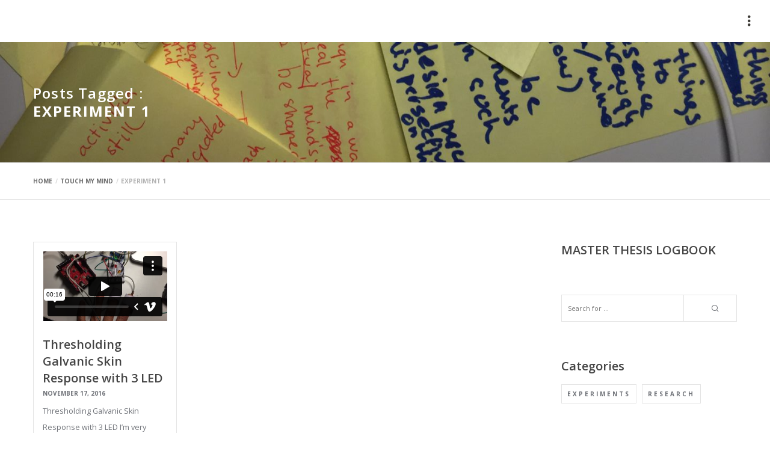

--- FILE ---
content_type: text/html; charset=UTF-8
request_url: https://player.vimeo.com/video/191555184
body_size: 6386
content:
<!DOCTYPE html>
<html lang="en">
<head>
  <meta charset="utf-8">
  <meta name="viewport" content="width=device-width,initial-scale=1,user-scalable=yes">
  
  <link rel="canonical" href="https://player.vimeo.com/video/191555184">
  <meta name="googlebot" content="noindex,indexifembedded">
  
  
  <title>Thresholding Skin Galvanic Response with 3 LEDs on Vimeo</title>
  <style>
      body, html, .player, .fallback {
          overflow: hidden;
          width: 100%;
          height: 100%;
          margin: 0;
          padding: 0;
      }
      .fallback {
          
              background-color: transparent;
          
      }
      .player.loading { opacity: 0; }
      .fallback iframe {
          position: fixed;
          left: 0;
          top: 0;
          width: 100%;
          height: 100%;
      }
  </style>
  <link rel="modulepreload" href="https://f.vimeocdn.com/p/4.46.25/js/player.module.js" crossorigin="anonymous">
  <link rel="modulepreload" href="https://f.vimeocdn.com/p/4.46.25/js/vendor.module.js" crossorigin="anonymous">
  <link rel="preload" href="https://f.vimeocdn.com/p/4.46.25/css/player.css" as="style">
</head>

<body>


<div class="vp-placeholder">
    <style>
        .vp-placeholder,
        .vp-placeholder-thumb,
        .vp-placeholder-thumb::before,
        .vp-placeholder-thumb::after {
            position: absolute;
            top: 0;
            bottom: 0;
            left: 0;
            right: 0;
        }
        .vp-placeholder {
            visibility: hidden;
            width: 100%;
            max-height: 100%;
            height: calc(720 / 1280 * 100vw);
            max-width: calc(1280 / 720 * 100vh);
            margin: auto;
        }
        .vp-placeholder-carousel {
            display: none;
            background-color: #000;
            position: absolute;
            left: 0;
            right: 0;
            bottom: -60px;
            height: 60px;
        }
    </style>

    

    
        <style>
            .vp-placeholder-thumb {
                overflow: hidden;
                width: 100%;
                max-height: 100%;
                margin: auto;
            }
            .vp-placeholder-thumb::before,
            .vp-placeholder-thumb::after {
                content: "";
                display: block;
                filter: blur(7px);
                margin: 0;
                background: url(https://i.vimeocdn.com/video/602611030-a5e8150a4049510a4d061f28ab3993bf764331047a899bba26bcde0f9dbad740-d?mw=80&q=85) 50% 50% / contain no-repeat;
            }
            .vp-placeholder-thumb::before {
                 
                margin: -30px;
            }
        </style>
    

    <div class="vp-placeholder-thumb"></div>
    <div class="vp-placeholder-carousel"></div>
    <script>function placeholderInit(t,h,d,s,n,o){var i=t.querySelector(".vp-placeholder"),v=t.querySelector(".vp-placeholder-thumb");if(h){var p=function(){try{return window.self!==window.top}catch(a){return!0}}(),w=200,y=415,r=60;if(!p&&window.innerWidth>=w&&window.innerWidth<y){i.style.bottom=r+"px",i.style.maxHeight="calc(100vh - "+r+"px)",i.style.maxWidth="calc("+n+" / "+o+" * (100vh - "+r+"px))";var f=t.querySelector(".vp-placeholder-carousel");f.style.display="block"}}if(d){var e=new Image;e.onload=function(){var a=n/o,c=e.width/e.height;if(c<=.95*a||c>=1.05*a){var l=i.getBoundingClientRect(),g=l.right-l.left,b=l.bottom-l.top,m=window.innerWidth/g*100,x=window.innerHeight/b*100;v.style.height="calc("+e.height+" / "+e.width+" * "+m+"vw)",v.style.maxWidth="calc("+e.width+" / "+e.height+" * "+x+"vh)"}i.style.visibility="visible"},e.src=s}else i.style.visibility="visible"}
</script>
    <script>placeholderInit(document,  false ,  true , "https://i.vimeocdn.com/video/602611030-a5e8150a4049510a4d061f28ab3993bf764331047a899bba26bcde0f9dbad740-d?mw=80\u0026q=85",  1280 ,  720 );</script>
</div>

<div id="player" class="player"></div>
<script>window.playerConfig = {"cdn_url":"https://f.vimeocdn.com","vimeo_api_url":"api.vimeo.com","request":{"files":{"dash":{"cdns":{"akfire_interconnect_quic":{"avc_url":"https://vod-adaptive-ak.vimeocdn.com/exp=1769858144~acl=%2F6102b987-8528-470e-92ee-87a58d472ec0%2Fpsid%3D466be2a34de3588894557da4eef1205ddd3e4877ea0e55601a090a0533d5b12c%2F%2A~hmac=508f744e16311f5f5baa0a184322bfe14cb39cbe6c040d0a6dcbaf2c8c0ba9ac/6102b987-8528-470e-92ee-87a58d472ec0/psid=466be2a34de3588894557da4eef1205ddd3e4877ea0e55601a090a0533d5b12c/v2/playlist/av/primary/playlist.json?omit=av1-hevc\u0026pathsig=8c953e4f~YOPduwjxC7jPmHbMx2Wzk1ZGeIFK1arj9RKqHoAotjc\u0026r=dXM%3D\u0026rh=3YWRij","origin":"gcs","url":"https://vod-adaptive-ak.vimeocdn.com/exp=1769858144~acl=%2F6102b987-8528-470e-92ee-87a58d472ec0%2Fpsid%3D466be2a34de3588894557da4eef1205ddd3e4877ea0e55601a090a0533d5b12c%2F%2A~hmac=508f744e16311f5f5baa0a184322bfe14cb39cbe6c040d0a6dcbaf2c8c0ba9ac/6102b987-8528-470e-92ee-87a58d472ec0/psid=466be2a34de3588894557da4eef1205ddd3e4877ea0e55601a090a0533d5b12c/v2/playlist/av/primary/playlist.json?pathsig=8c953e4f~YOPduwjxC7jPmHbMx2Wzk1ZGeIFK1arj9RKqHoAotjc\u0026r=dXM%3D\u0026rh=3YWRij"},"fastly_skyfire":{"avc_url":"https://skyfire.vimeocdn.com/1769858144-0x995b98ac3cfe53acd207dda5cf43cfd32382f356/6102b987-8528-470e-92ee-87a58d472ec0/psid=466be2a34de3588894557da4eef1205ddd3e4877ea0e55601a090a0533d5b12c/v2/playlist/av/primary/playlist.json?omit=av1-hevc\u0026pathsig=8c953e4f~YOPduwjxC7jPmHbMx2Wzk1ZGeIFK1arj9RKqHoAotjc\u0026r=dXM%3D\u0026rh=3YWRij","origin":"gcs","url":"https://skyfire.vimeocdn.com/1769858144-0x995b98ac3cfe53acd207dda5cf43cfd32382f356/6102b987-8528-470e-92ee-87a58d472ec0/psid=466be2a34de3588894557da4eef1205ddd3e4877ea0e55601a090a0533d5b12c/v2/playlist/av/primary/playlist.json?pathsig=8c953e4f~YOPduwjxC7jPmHbMx2Wzk1ZGeIFK1arj9RKqHoAotjc\u0026r=dXM%3D\u0026rh=3YWRij"}},"default_cdn":"akfire_interconnect_quic","separate_av":true,"streams":[{"profile":"164","id":"fd91ad8b-b285-481b-bebe-8b2d6458351a","fps":29.97,"quality":"360p"},{"profile":"174","id":"004a632e-96be-41a6-95df-70dfc7969f87","fps":29.97,"quality":"720p"},{"profile":"165","id":"29a6bf6e-9c03-4f59-bded-433ee43a0b4d","fps":29.97,"quality":"540p"}],"streams_avc":[{"profile":"174","id":"004a632e-96be-41a6-95df-70dfc7969f87","fps":29.97,"quality":"720p"},{"profile":"165","id":"29a6bf6e-9c03-4f59-bded-433ee43a0b4d","fps":29.97,"quality":"540p"},{"profile":"164","id":"fd91ad8b-b285-481b-bebe-8b2d6458351a","fps":29.97,"quality":"360p"}]},"hls":{"cdns":{"akfire_interconnect_quic":{"avc_url":"https://vod-adaptive-ak.vimeocdn.com/exp=1769858144~acl=%2F6102b987-8528-470e-92ee-87a58d472ec0%2Fpsid%3D466be2a34de3588894557da4eef1205ddd3e4877ea0e55601a090a0533d5b12c%2F%2A~hmac=508f744e16311f5f5baa0a184322bfe14cb39cbe6c040d0a6dcbaf2c8c0ba9ac/6102b987-8528-470e-92ee-87a58d472ec0/psid=466be2a34de3588894557da4eef1205ddd3e4877ea0e55601a090a0533d5b12c/v2/playlist/av/primary/playlist.m3u8?omit=av1-hevc-opus\u0026pathsig=8c953e4f~-WFiSVMvh0YFL62LEad9EahKxsPurKXmjoGuHPTht_k\u0026r=dXM%3D\u0026rh=3YWRij\u0026sf=fmp4","origin":"gcs","url":"https://vod-adaptive-ak.vimeocdn.com/exp=1769858144~acl=%2F6102b987-8528-470e-92ee-87a58d472ec0%2Fpsid%3D466be2a34de3588894557da4eef1205ddd3e4877ea0e55601a090a0533d5b12c%2F%2A~hmac=508f744e16311f5f5baa0a184322bfe14cb39cbe6c040d0a6dcbaf2c8c0ba9ac/6102b987-8528-470e-92ee-87a58d472ec0/psid=466be2a34de3588894557da4eef1205ddd3e4877ea0e55601a090a0533d5b12c/v2/playlist/av/primary/playlist.m3u8?omit=opus\u0026pathsig=8c953e4f~-WFiSVMvh0YFL62LEad9EahKxsPurKXmjoGuHPTht_k\u0026r=dXM%3D\u0026rh=3YWRij\u0026sf=fmp4"},"fastly_skyfire":{"avc_url":"https://skyfire.vimeocdn.com/1769858144-0x995b98ac3cfe53acd207dda5cf43cfd32382f356/6102b987-8528-470e-92ee-87a58d472ec0/psid=466be2a34de3588894557da4eef1205ddd3e4877ea0e55601a090a0533d5b12c/v2/playlist/av/primary/playlist.m3u8?omit=av1-hevc-opus\u0026pathsig=8c953e4f~-WFiSVMvh0YFL62LEad9EahKxsPurKXmjoGuHPTht_k\u0026r=dXM%3D\u0026rh=3YWRij\u0026sf=fmp4","origin":"gcs","url":"https://skyfire.vimeocdn.com/1769858144-0x995b98ac3cfe53acd207dda5cf43cfd32382f356/6102b987-8528-470e-92ee-87a58d472ec0/psid=466be2a34de3588894557da4eef1205ddd3e4877ea0e55601a090a0533d5b12c/v2/playlist/av/primary/playlist.m3u8?omit=opus\u0026pathsig=8c953e4f~-WFiSVMvh0YFL62LEad9EahKxsPurKXmjoGuHPTht_k\u0026r=dXM%3D\u0026rh=3YWRij\u0026sf=fmp4"}},"default_cdn":"akfire_interconnect_quic","separate_av":true},"progressive":[{"profile":"174","width":1280,"height":720,"mime":"video/mp4","fps":29.97,"url":"https://vod-progressive-ak.vimeocdn.com/exp=1769858144~acl=%2Fvimeo-prod-skyfire-std-us%2F01%2F3311%2F7%2F191555184%2F637582155.mp4~hmac=0f24bdf934794f34e22fc7505afc403f1345634a375a2373e4dc651d88994943/vimeo-prod-skyfire-std-us/01/3311/7/191555184/637582155.mp4","cdn":"akamai_interconnect","quality":"720p","id":"004a632e-96be-41a6-95df-70dfc7969f87","origin":"gcs"},{"profile":"165","width":960,"height":540,"mime":"video/mp4","fps":29.97,"url":"https://vod-progressive-ak.vimeocdn.com/exp=1769858144~acl=%2Fvimeo-prod-skyfire-std-us%2F01%2F3311%2F7%2F191555184%2F637582166.mp4~hmac=5124f23a3a0c49f790f488d633169a8c1b8fc87fe909f2ccc1ca21f07919130a/vimeo-prod-skyfire-std-us/01/3311/7/191555184/637582166.mp4","cdn":"akamai_interconnect","quality":"540p","id":"29a6bf6e-9c03-4f59-bded-433ee43a0b4d","origin":"gcs"},{"profile":"164","width":640,"height":360,"mime":"video/mp4","fps":29.97,"url":"https://vod-progressive-ak.vimeocdn.com/exp=1769858144~acl=%2Fvimeo-prod-skyfire-std-us%2F01%2F3311%2F7%2F191555184%2F637582124.mp4~hmac=e3b651fcb37969c8d15ed761f9fada94afaa6d7fca91e6d217e297b4d8a96c52/vimeo-prod-skyfire-std-us/01/3311/7/191555184/637582124.mp4","cdn":"akamai_interconnect","quality":"360p","id":"fd91ad8b-b285-481b-bebe-8b2d6458351a","origin":"gcs"}]},"file_codecs":{"av1":[],"avc":["004a632e-96be-41a6-95df-70dfc7969f87","29a6bf6e-9c03-4f59-bded-433ee43a0b4d","fd91ad8b-b285-481b-bebe-8b2d6458351a"],"hevc":{"dvh1":[],"hdr":[],"sdr":[]}},"lang":"en","referrer":"https://www.mauimaus.io/tag/experiment-1/","cookie_domain":".vimeo.com","signature":"87f6d95200eddeb04fdd62aabca41ce7","timestamp":1769854544,"expires":3600,"currency":"USD","session":"fe293e61380055b71f0543ad28bd4940930c34111769854544","cookie":{"volume":1,"quality":null,"hd":0,"captions":null,"transcript":null,"captions_styles":{"color":null,"fontSize":null,"fontFamily":null,"fontOpacity":null,"bgOpacity":null,"windowColor":null,"windowOpacity":null,"bgColor":null,"edgeStyle":null},"audio_language":null,"audio_kind":null,"qoe_survey_vote":0},"build":{"backend":"31e9776","js":"4.46.25"},"urls":{"js":"https://f.vimeocdn.com/p/4.46.25/js/player.js","js_base":"https://f.vimeocdn.com/p/4.46.25/js","js_module":"https://f.vimeocdn.com/p/4.46.25/js/player.module.js","js_vendor_module":"https://f.vimeocdn.com/p/4.46.25/js/vendor.module.js","locales_js":{"de-DE":"https://f.vimeocdn.com/p/4.46.25/js/player.de-DE.js","en":"https://f.vimeocdn.com/p/4.46.25/js/player.js","es":"https://f.vimeocdn.com/p/4.46.25/js/player.es.js","fr-FR":"https://f.vimeocdn.com/p/4.46.25/js/player.fr-FR.js","ja-JP":"https://f.vimeocdn.com/p/4.46.25/js/player.ja-JP.js","ko-KR":"https://f.vimeocdn.com/p/4.46.25/js/player.ko-KR.js","pt-BR":"https://f.vimeocdn.com/p/4.46.25/js/player.pt-BR.js","zh-CN":"https://f.vimeocdn.com/p/4.46.25/js/player.zh-CN.js"},"ambisonics_js":"https://f.vimeocdn.com/p/external/ambisonics.min.js","barebone_js":"https://f.vimeocdn.com/p/4.46.25/js/barebone.js","chromeless_js":"https://f.vimeocdn.com/p/4.46.25/js/chromeless.js","three_js":"https://f.vimeocdn.com/p/external/three.rvimeo.min.js","vuid_js":"https://f.vimeocdn.com/js_opt/modules/utils/vuid.min.js","hive_sdk":"https://f.vimeocdn.com/p/external/hive-sdk.js","hive_interceptor":"https://f.vimeocdn.com/p/external/hive-interceptor.js","proxy":"https://player.vimeo.com/static/proxy.html","css":"https://f.vimeocdn.com/p/4.46.25/css/player.css","chromeless_css":"https://f.vimeocdn.com/p/4.46.25/css/chromeless.css","fresnel":"https://arclight.vimeo.com/add/player-stats","player_telemetry_url":"https://arclight.vimeo.com/player-events","telemetry_base":"https://lensflare.vimeo.com"},"flags":{"plays":1,"dnt":0,"autohide_controls":0,"preload_video":"metadata_on_hover","qoe_survey_forced":0,"ai_widget":0,"ecdn_delta_updates":0,"disable_mms":0,"check_clip_skipping_forward":0},"country":"US","client":{"ip":"18.117.114.12"},"ab_tests":{"cross_origin_texttracks":{"group":"variant","track":false,"data":null}},"atid":"3555428165.1769854544","ai_widget_signature":"e54aaac65dc7cbe60814810af5c88790d8f7b136d559f04efd98215c725897ab_1769858144","config_refresh_url":"https://player.vimeo.com/video/191555184/config/request?atid=3555428165.1769854544\u0026expires=3600\u0026referrer=https%3A%2F%2Fwww.mauimaus.io%2Ftag%2Fexperiment-1%2F\u0026session=fe293e61380055b71f0543ad28bd4940930c34111769854544\u0026signature=87f6d95200eddeb04fdd62aabca41ce7\u0026time=1769854544\u0026v=1"},"player_url":"player.vimeo.com","video":{"id":191555184,"title":"Thresholding Skin Galvanic Response with 3 LEDs","width":1280,"height":720,"duration":16,"url":"https://vimeo.com/191555184","share_url":"https://vimeo.com/191555184","embed_code":"\u003ciframe title=\"vimeo-player\" src=\"https://player.vimeo.com/video/191555184?h=1ec3af83fa\" width=\"640\" height=\"360\" frameborder=\"0\" referrerpolicy=\"strict-origin-when-cross-origin\" allow=\"autoplay; fullscreen; picture-in-picture; clipboard-write; encrypted-media; web-share\"   allowfullscreen\u003e\u003c/iframe\u003e","default_to_hd":0,"privacy":"anybody","embed_permission":"public","thumbnail_url":"https://i.vimeocdn.com/video/602611030-a5e8150a4049510a4d061f28ab3993bf764331047a899bba26bcde0f9dbad740-d","owner":{"id":40103377,"name":"mauimaus","img":"https://i.vimeocdn.com/portrait/9749788_60x60?sig=bcc3daf0c2283870a8a3927a48ca6b15164142e581c7a22ec4fcedaab554bca6\u0026v=1\u0026region=us","img_2x":"https://i.vimeocdn.com/portrait/9749788_60x60?sig=bcc3daf0c2283870a8a3927a48ca6b15164142e581c7a22ec4fcedaab554bca6\u0026v=1\u0026region=us","url":"https://vimeo.com/mauimaus","account_type":"basic"},"spatial":0,"live_event":null,"version":{"current":null,"available":[{"id":593761575,"file_id":637581895,"is_current":true}]},"unlisted_hash":null,"rating":{"id":3},"fps":29.97,"channel_layout":"stereo","ai":0,"locale":""},"user":{"id":0,"team_id":0,"team_origin_user_id":0,"account_type":"none","liked":0,"watch_later":0,"owner":0,"mod":0,"logged_in":0,"private_mode_enabled":0,"vimeo_api_client_token":"eyJhbGciOiJIUzI1NiIsInR5cCI6IkpXVCJ9.eyJzZXNzaW9uX2lkIjoiZmUyOTNlNjEzODAwNTViNzFmMDU0M2FkMjhiZDQ5NDA5MzBjMzQxMTE3Njk4NTQ1NDQiLCJleHAiOjE3Njk4NTgxNDQsImFwcF9pZCI6MTE4MzU5LCJzY29wZXMiOiJwdWJsaWMgc3RhdHMifQ._zzYoBs9SDAIF1HtrG3BRkOYn-QYnGnMq45eMm9AxAk"},"view":1,"vimeo_url":"vimeo.com","embed":{"audio_track":"","autoplay":0,"autopause":1,"dnt":0,"editor":0,"keyboard":1,"log_plays":1,"loop":0,"muted":0,"on_site":0,"texttrack":"","transparent":1,"outro":"promoted","playsinline":1,"quality":null,"player_id":"","api":null,"app_id":"","color":"00adef","color_one":"000000","color_two":"00adef","color_three":"ffffff","color_four":"000000","context":"embed.main","settings":{"auto_pip":1,"badge":0,"byline":1,"collections":0,"color":0,"force_color_one":0,"force_color_two":0,"force_color_three":0,"force_color_four":0,"embed":1,"fullscreen":1,"like":1,"logo":1,"playbar":1,"portrait":1,"pip":1,"share":1,"spatial_compass":0,"spatial_label":0,"speed":1,"title":1,"volume":1,"watch_later":1,"watch_full_video":1,"controls":1,"airplay":1,"audio_tracks":1,"chapters":1,"chromecast":1,"cc":1,"transcript":1,"quality":1,"play_button_position":0,"ask_ai":0,"skipping_forward":1,"debug_payload_collection_policy":"default"},"create_interactive":{"has_create_interactive":false,"viddata_url":""},"min_quality":null,"max_quality":null,"initial_quality":null,"prefer_mms":1}}</script>
<script>const fullscreenSupported="exitFullscreen"in document||"webkitExitFullscreen"in document||"webkitCancelFullScreen"in document||"mozCancelFullScreen"in document||"msExitFullscreen"in document||"webkitEnterFullScreen"in document.createElement("video");var isIE=checkIE(window.navigator.userAgent),incompatibleBrowser=!fullscreenSupported||isIE;window.noModuleLoading=!1,window.dynamicImportSupported=!1,window.cssLayersSupported=typeof CSSLayerBlockRule<"u",window.isInIFrame=function(){try{return window.self!==window.top}catch(e){return!0}}(),!window.isInIFrame&&/twitter/i.test(navigator.userAgent)&&window.playerConfig.video.url&&(window.location=window.playerConfig.video.url),window.playerConfig.request.lang&&document.documentElement.setAttribute("lang",window.playerConfig.request.lang),window.loadScript=function(e){var n=document.getElementsByTagName("script")[0];n&&n.parentNode?n.parentNode.insertBefore(e,n):document.head.appendChild(e)},window.loadVUID=function(){if(!window.playerConfig.request.flags.dnt&&!window.playerConfig.embed.dnt){window._vuid=[["pid",window.playerConfig.request.session]];var e=document.createElement("script");e.async=!0,e.src=window.playerConfig.request.urls.vuid_js,window.loadScript(e)}},window.loadCSS=function(e,n){var i={cssDone:!1,startTime:new Date().getTime(),link:e.createElement("link")};return i.link.rel="stylesheet",i.link.href=n,e.getElementsByTagName("head")[0].appendChild(i.link),i.link.onload=function(){i.cssDone=!0},i},window.loadLegacyJS=function(e,n){if(incompatibleBrowser){var i=e.querySelector(".vp-placeholder");i&&i.parentNode&&i.parentNode.removeChild(i);let a=`/video/${window.playerConfig.video.id}/fallback`;window.playerConfig.request.referrer&&(a+=`?referrer=${window.playerConfig.request.referrer}`),n.innerHTML=`<div class="fallback"><iframe title="unsupported message" src="${a}" frameborder="0"></iframe></div>`}else{n.className="player loading";var t=window.loadCSS(e,window.playerConfig.request.urls.css),r=e.createElement("script"),o=!1;r.src=window.playerConfig.request.urls.js,window.loadScript(r),r["onreadystatechange"in r?"onreadystatechange":"onload"]=function(){!o&&(!this.readyState||this.readyState==="loaded"||this.readyState==="complete")&&(o=!0,playerObject=new VimeoPlayer(n,window.playerConfig,t.cssDone||{link:t.link,startTime:t.startTime}))},window.loadVUID()}};function checkIE(e){e=e&&e.toLowerCase?e.toLowerCase():"";function n(r){return r=r.toLowerCase(),new RegExp(r).test(e);return browserRegEx}var i=n("msie")?parseFloat(e.replace(/^.*msie (\d+).*$/,"$1")):!1,t=n("trident")?parseFloat(e.replace(/^.*trident\/(\d+)\.(\d+).*$/,"$1.$2"))+4:!1;return i||t}
</script>
<script nomodule>
  window.noModuleLoading = true;
  var playerEl = document.getElementById('player');
  window.loadLegacyJS(document, playerEl);
</script>
<script type="module">try{import("").catch(()=>{})}catch(t){}window.dynamicImportSupported=!0;
</script>
<script type="module">if(!window.dynamicImportSupported||!window.cssLayersSupported){if(!window.noModuleLoading){window.noModuleLoading=!0;var playerEl=document.getElementById("player");window.loadLegacyJS(document,playerEl)}var moduleScriptLoader=document.getElementById("js-module-block");moduleScriptLoader&&moduleScriptLoader.parentElement.removeChild(moduleScriptLoader)}
</script>
<script type="module" id="js-module-block">if(!window.noModuleLoading&&window.dynamicImportSupported&&window.cssLayersSupported){const n=document.getElementById("player"),e=window.loadCSS(document,window.playerConfig.request.urls.css);import(window.playerConfig.request.urls.js_module).then(function(o){new o.VimeoPlayer(n,window.playerConfig,e.cssDone||{link:e.link,startTime:e.startTime}),window.loadVUID()}).catch(function(o){throw/TypeError:[A-z ]+import[A-z ]+module/gi.test(o)&&window.loadLegacyJS(document,n),o})}
</script>

<script type="application/ld+json">{"embedUrl":"https://player.vimeo.com/video/191555184?h=1ec3af83fa","thumbnailUrl":"https://i.vimeocdn.com/video/602611030-a5e8150a4049510a4d061f28ab3993bf764331047a899bba26bcde0f9dbad740-d?f=webp","name":"Thresholding Skin Galvanic Response with 3 LEDs","description":"This is \"Thresholding Skin Galvanic Response with 3 LEDs\" by \"mauimaus\" on Vimeo, the home for high quality videos and the people who love them.","duration":"PT16S","uploadDate":"2016-11-14T17:17:28-05:00","@context":"https://schema.org/","@type":"VideoObject"}</script>

</body>
</html>
